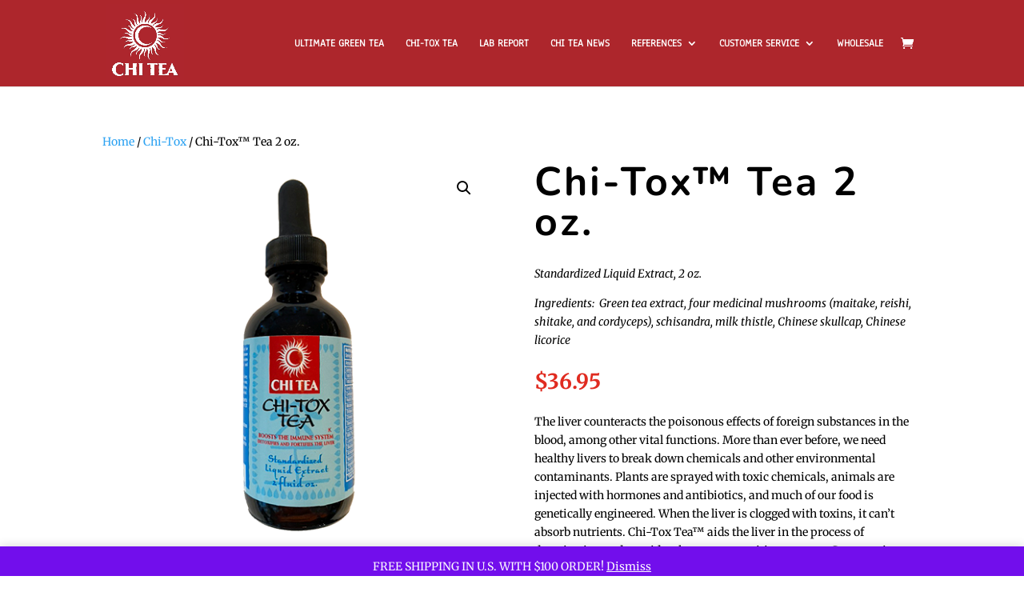

--- FILE ---
content_type: text/css
request_url: https://vivaherbals.com/wp-content/themes/Divi-child/style.css?ver=4.27.4
body_size: -198
content:
/*!
Theme Name: Divi Child
Theme URI: http://www.elegantthemes.com/gallery/divi/
Author: Elegant Themes
Template: Divi
Author URI: http://www.elegantthemes.com
Version: 1.0.0
*/

/* =Theme customization starts here
--------------------- */

--- FILE ---
content_type: text/css
request_url: https://vivaherbals.com/wp-content/et-cache/75/et-core-unified-75.min.css?ver=1761246161
body_size: 28
content:
.post-meta{display:none}.fusion-button-wrapper{padding:10px 20px;background-color:#e02b20;color:white;margin-top:5px;border-radius:5px}.fusion-button-wrapper>a{color:white;font-weight:bold;text-tranform:uppercase!important}.woocommerce-page .quantity input.qty,.woocommerce .quantity input.qty{color:rgba(0,0,0,1)!important;height:40px!important}input.qty{height:40px!important}.pricedbutton>.woocommerce-Price-amount{width:100px!important;display:inline-block;font-size:1.4em}.pricedbutton>.added_to_cart{margin-left:10px;display:inline-block}.fusion-button.button-darkgreen{background:#e02b20!important;border:none!important;color:white!important}.woocommerce-Price-amount{font-weight:bold;color:#e02b20!important}.et_pb_title_meta_container{display:none}#coupon_code{background:white!important;border:2px solid black!important;color:black!important;height:38px!important}#coupon_code::placeholder{color:#999999;opacity:1}#coupon_code:-ms-input-placeholder{color:#999999}#coupon_code::-ms-input-placeholder{color:#999999}.related>h2{display:none}